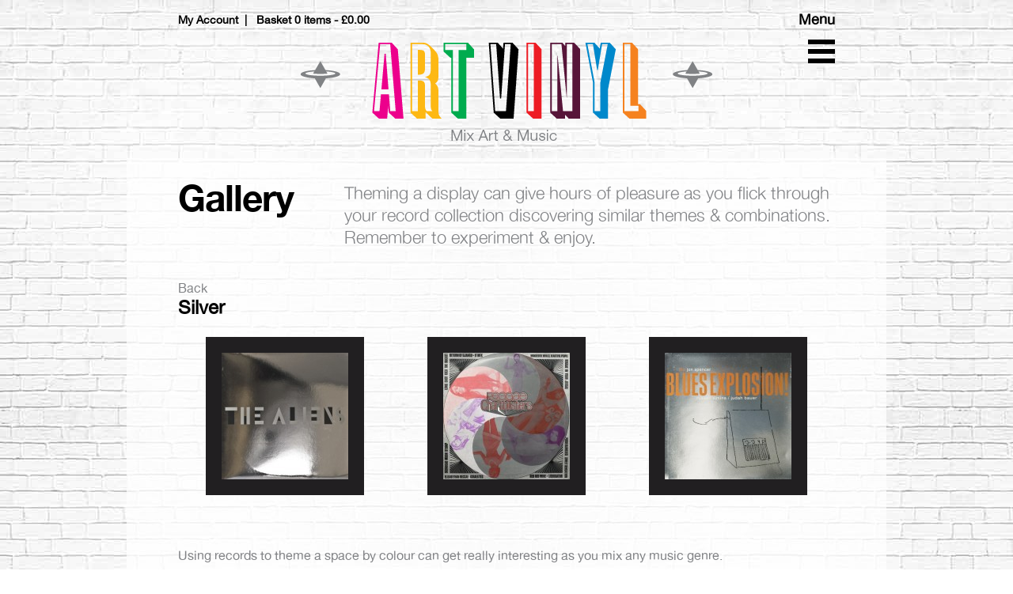

--- FILE ---
content_type: text/html; charset=UTF-8
request_url: https://artvinyl.com/theme/silver/
body_size: 17383
content:
<!DOCTYPE html>
<html lang="en-GB">
	<head> 
		<meta name="google-site-verification" content="pLwuC7fc8LU445kzQ1_OgLsXZ6z34NQ0R4gTzbp8QGk" />
	<title>Silver Archives | Art Vinyl</title><style id="perfmatters-used-css">.simple-banner,.simple-banner_2,.simple-banner_3,.simple-banner_4,.simple-banner_5{width:100%;text-align:center;position:relative;display:block;}.simple-banner .simple-banner-text,.simple-banner_2 .simple-banner-text_2,.simple-banner_3 .simple-banner-text_3,.simple-banner_4 .simple-banner-text_4,.simple-banner_5 .simple-banner-text_5{font-weight:700;padding:10px 20px;position:relative;}:root{--woocommerce:#720eec;--wc-green:#7ad03a;--wc-red:#a00;--wc-orange:#ffba00;--wc-blue:#2ea2cc;--wc-primary:#720eec;--wc-primary-text:#fcfbfe;--wc-secondary:#e9e6ed;--wc-secondary-text:#515151;--wc-highlight:#958e09;--wc-highligh-text:white;--wc-content-bg:#fff;--wc-subtext:#767676;--wc-form-border-color:rgba(32,7,7,.8);--wc-form-border-radius:4px;--wc-form-border-width:1px;}:root{--woocommerce:#720eec;--wc-green:#7ad03a;--wc-red:#a00;--wc-orange:#ffba00;--wc-blue:#2ea2cc;--wc-primary:#720eec;--wc-primary-text:#fcfbfe;--wc-secondary:#e9e6ed;--wc-secondary-text:#515151;--wc-highlight:#958e09;--wc-highligh-text:white;--wc-content-bg:#fff;--wc-subtext:#767676;--wc-form-border-color:rgba(32,7,7,.8);--wc-form-border-radius:4px;--wc-form-border-width:1px;}@keyframes spin{100%{transform:rotate(360deg);}}@font-face{font-family:star;src:url("https://artvinyl.com/wp-content/plugins/woocommerce/assets/css/../fonts/WooCommerce.woff2") format("woff2"),url("https://artvinyl.com/wp-content/plugins/woocommerce/assets/css/../fonts/WooCommerce.woff") format("woff"),url("https://artvinyl.com/wp-content/plugins/woocommerce/assets/css/../fonts/WooCommerce.ttf") format("truetype");font-weight:400;font-style:normal;}@font-face{font-family:WooCommerce;src:url("https://artvinyl.com/wp-content/plugins/woocommerce/assets/css/../fonts/WooCommerce.woff2") format("woff2"),url("https://artvinyl.com/wp-content/plugins/woocommerce/assets/css/../fonts/WooCommerce.woff") format("woff"),url("https://artvinyl.com/wp-content/plugins/woocommerce/assets/css/../fonts/WooCommerce.ttf") format("truetype");font-weight:400;font-style:normal;}@font-face{font-family:"HelveticaNeueLT45LightRegular";src:url("https://artvinyl.com/wp-content/themes/artvinyl/css/fonts/helvetica_lt_45_light-webfont.eot");src:url("https://artvinyl.com/wp-content/themes/artvinyl/css/fonts/helvetica_lt_45_light-webfont.eot?#iefix") format("embedded-opentype"),url("https://artvinyl.com/wp-content/themes/artvinyl/css/fonts/helvetica_lt_45_light-webfont.woff") format("woff"),url("https://artvinyl.com/wp-content/themes/artvinyl/css/fonts/helvetica_lt_45_light-webfont.ttf") format("truetype"),url("https://artvinyl.com/wp-content/themes/artvinyl/css/fonts/helvetica_lt_45_light-webfont.svg#HelveticaNeueLT45LightRegular") format("svg");font-weight:normal;font-style:normal;}@font-face{font-family:"HelveticaNeueLT55RomanRegular";src:url("https://artvinyl.com/wp-content/themes/artvinyl/css/fonts/helvetica_lt_55_roman-webfont.eot");src:url("https://artvinyl.com/wp-content/themes/artvinyl/css/fonts/helvetica_lt_55_roman-webfont.eot?#iefix") format("embedded-opentype"),url("https://artvinyl.com/wp-content/themes/artvinyl/css/fonts/helvetica_lt_55_roman-webfont.woff") format("woff"),url("https://artvinyl.com/wp-content/themes/artvinyl/css/fonts/helvetica_lt_55_roman-webfont.ttf") format("truetype"),url("https://artvinyl.com/wp-content/themes/artvinyl/css/fonts/helvetica_lt_55_roman-webfont.svg#HelveticaNeueLT55RomanRegular") format("svg");font-weight:normal;font-style:normal;}@font-face{font-family:"HelveticaNeueLT65MediumRg";src:url("https://artvinyl.com/wp-content/themes/artvinyl/css/fonts/helvetica_lt_65_medium-webfont.eot");src:url("https://artvinyl.com/wp-content/themes/artvinyl/css/fonts/helvetica_lt_65_medium-webfont.eot?#iefix") format("embedded-opentype"),url("https://artvinyl.com/wp-content/themes/artvinyl/css/fonts/helvetica_lt_65_medium-webfont.woff") format("woff"),url("https://artvinyl.com/wp-content/themes/artvinyl/css/fonts/helvetica_lt_65_medium-webfont.ttf") format("truetype"),url("https://artvinyl.com/wp-content/themes/artvinyl/css/fonts/helvetica_lt_65_medium-webfont.svg#HelveticaNeueLT65MediumRg") format("svg");font-weight:normal;font-style:normal;}@font-face{font-family:"HelveticaNeueLT55RomanBold";src:url("https://artvinyl.com/wp-content/themes/artvinyl/css/fonts/helvetica_lt_75_bold-webfont.eot");src:url("https://artvinyl.com/wp-content/themes/artvinyl/css/fonts/helvetica_lt_75_bold-webfont.eot?#iefix") format("embedded-opentype"),url("https://artvinyl.com/wp-content/themes/artvinyl/css/fonts/helvetica_lt_75_bold-webfont.woff") format("woff"),url("https://artvinyl.com/wp-content/themes/artvinyl/css/fonts/helvetica_lt_75_bold-webfont.ttf") format("truetype"),url("https://artvinyl.com/wp-content/themes/artvinyl/css/fonts/helvetica_lt_75_bold-webfont.svg#HelveticaNeueLT55RomanBold") format("svg");font-weight:normal;font-style:normal;}html{font-family:sans-serif;-webkit-text-size-adjust:100%;-ms-text-size-adjust:100%;}body{margin:0;}article,aside,details,figcaption,figure,footer,header,hgroup,main,menu,nav,section,summary{display:block;}[hidden],template{display:none;}a{background-color:transparent;}a:active,a:hover{outline:0;}h1{margin:.67em 0;font-size:2em;}img{border:0;}@media print{*,*:before,*:after{color:#000 !important;text-shadow:none !important;background:transparent !important;-webkit-box-shadow:none !important;box-shadow:none !important;}a,a:visited{text-decoration:underline;}a[href]:after{content:" (" attr(href) ")";}a[href^="#"]:after,a[href^="javascript:"]:after{content:"";}tr,img{page-break-inside:avoid;}img{max-width:100% !important;}p,h2,h3{orphans:3;widows:3;}h2,h3{page-break-after:avoid;}}@font-face{font-family:"Glyphicons Halflings";src:url("https://artvinyl.com/wp-content/themes/artvinyl/css/../fonts/glyphicons-halflings-regular.eot");src:url("https://artvinyl.com/wp-content/themes/artvinyl/css/../fonts/glyphicons-halflings-regular.eot?#iefix") format("embedded-opentype"),url("https://artvinyl.com/wp-content/themes/artvinyl/css/../fonts/glyphicons-halflings-regular.woff") format("woff"),url("https://artvinyl.com/wp-content/themes/artvinyl/css/../fonts/glyphicons-halflings-regular.ttf") format("truetype"),url("https://artvinyl.com/wp-content/themes/artvinyl/css/../fonts/glyphicons-halflings-regular.svg#glyphicons_halflingsregular") format("svg");}*{-webkit-box-sizing:border-box;-moz-box-sizing:border-box;box-sizing:border-box;}*:before,*:after{-webkit-box-sizing:border-box;-moz-box-sizing:border-box;box-sizing:border-box;}html{font-size:10px;-webkit-tap-highlight-color:rgba(0,0,0,0);}body{font-family:"Helvetica Neue",Helvetica,Arial,sans-serif;font-size:14px;line-height:1.42857143;color:#333;background-color:#fff;}a{color:#337ab7;text-decoration:none;}a:hover,a:focus{color:#23527c;text-decoration:underline;}a:focus{outline:thin dotted;outline:5px auto -webkit-focus-ring-color;outline-offset:-2px;}img{vertical-align:middle;}h1,h2,h3,h4,h5,h6,.h1,.h2,.h3,.h4,.h5,.h6{font-family:inherit;font-weight:500;line-height:1.1;color:inherit;}h1,.h1,h2,.h2,h3,.h3{margin-top:20px;margin-bottom:10px;}h1,.h1{font-size:36px;}h2,.h2{font-size:30px;}h3,.h3{font-size:24px;}p{margin:0 0 10px;}.text-right{text-align:right;}.text-center{text-align:center;}ul,ol{margin-top:0;margin-bottom:10px;}ul ul,ol ul,ul ol,ol ol{margin-bottom:0;}.list-inline{padding-left:0;margin-left:-5px;list-style:none;}.list-inline > li{display:inline-block;padding-right:5px;padding-left:5px;}.container{padding-right:60px;padding-left:60px;margin-right:auto;margin-left:auto;width:960px;}@media (min-width: 7768px){.container{width:960px;}}@media (min-width: 7992px){.container{width:960px;}}@media (min-width: 71200px){.container{width:1170px;}}.row{margin-right:-0px;margin-left:-0px;}.col-xs-1,.col-sm-1,.col-md-1,.col-lg-1,.col-xs-2,.col-sm-2,.col-md-2,.col-lg-2,.col-xs-3,.col-sm-3,.col-md-3,.col-lg-3,.col-xs-4,.col-sm-4,.col-md-4,.col-lg-4,.col-xs-5,.col-sm-5,.col-md-5,.col-lg-5,.col-xs-6,.col-sm-6,.col-md-6,.col-lg-6,.col-xs-7,.col-sm-7,.col-md-7,.col-lg-7,.col-xs-8,.col-sm-8,.col-md-8,.col-lg-8,.col-xs-9,.col-sm-9,.col-md-9,.col-lg-9,.col-xs-10,.col-sm-10,.col-md-10,.col-lg-10,.col-xs-11,.col-sm-11,.col-md-11,.col-lg-11,.col-xs-12,.col-sm-12,.col-md-12,.col-lg-12{position:relative;min-height:1px;padding-right:5px;padding-left:5px;}.col-xs-1,.col-xs-2,.col-xs-3,.col-xs-4,.col-xs-5,.col-xs-6,.col-xs-7,.col-xs-8,.col-xs-9,.col-xs-10,.col-xs-11,.col-xs-12{float:left;}.col-xs-12{width:100%;}.col-xs-6{width:50%;}.col-xs-4{width:33.33333333%;}.col-xs-3{width:25%;}@media (min-width: 768px){.col-sm-1,.col-sm-2,.col-sm-3,.col-sm-4,.col-sm-5,.col-sm-6,.col-sm-7,.col-sm-8,.col-sm-9,.col-sm-10,.col-sm-11,.col-sm-12{float:left;}.col-sm-9{width:75%;}.col-sm-3{width:25%;}}@media (min-width: 992px){.col-md-1,.col-md-2,.col-md-3,.col-md-4,.col-md-5,.col-md-6,.col-md-7,.col-md-8,.col-md-9,.col-md-10,.col-md-11,.col-md-12{float:left;}.col-md-4{width:33.33333333%;}}@-webkit-keyframes progress-bar-stripes{from{background-position:40px 0;}to{background-position:0 0;}}@-o-keyframes progress-bar-stripes{from{background-position:40px 0;}to{background-position:0 0;}}@keyframes progress-bar-stripes{from{background-position:40px 0;}to{background-position:0 0;}}.clearfix:before,.clearfix:after,.dl-horizontal dd:before,.dl-horizontal dd:after,.container:before,.container:after,.container-fluid:before,.container-fluid:after,.row:before,.row:after,.form-horizontal .form-group:before,.form-horizontal .form-group:after,.btn-toolbar:before,.btn-toolbar:after,.btn-group-vertical > .btn-group:before,.btn-group-vertical > .btn-group:after,.nav:before,.nav:after,.navbar:before,.navbar:after,.navbar-header:before,.navbar-header:after,.navbar-collapse:before,.navbar-collapse:after,.pager:before,.pager:after,.panel-body:before,.panel-body:after,.modal-footer:before,.modal-footer:after{display:table;content:" ";}.clearfix:after,.dl-horizontal dd:after,.container:after,.container-fluid:after,.row:after,.form-horizontal .form-group:after,.btn-toolbar:after,.btn-group-vertical > .btn-group:after,.nav:after,.navbar:after,.navbar-header:after,.navbar-collapse:after,.pager:after,.panel-body:after,.modal-footer:after{clear:both;}.hide{display:none !important;}@-ms-viewport{width:device-width;}body{background:white url("https://artvinyl.com/wp-content/themes/artvinyl/css/../media/bg.jpg") repeat center top;color:#808285;font:normal 16px/1.4em "HelveticaNeueLT55RomanRegular",Arial,Helvetica,Geneva,sans-serif;}a{color:#808285;}a:link,a:visited{color:#808285;text-decoration:none;}a:hover,a:active{color:#808285;text-decoration:underline;}img{border-style:none;}.wrapper{margin-right:auto;margin-left:auto;width:960px;}#header{height:200px;display:block;width:100%;z-index:100;}.top{height:50px;line-height:50px;font-size:14px;color:black;font-weight:bold;}.top a:link,.top a:visited{color:black;text-decoration:none;}.top a:hover,.top a:active{color:black;text-decoration:underline;}#logo{display:block;width:520px;height:130px;text-indent:-999em;background:url("https://artvinyl.com/wp-content/themes/artvinyl/css/../media/logo.png") no-repeat;margin-right:auto;margin-bottom:0;margin-left:auto;}.title{padding-top:20px;padding-bottom:40px;}.title h1{color:black;font:46px/41px "HelveticaNeueLT55RomanBold";margin:0;letter-spacing:-1px;}.title h2{font:normal 22px/1.3em "HelveticaNeueLT45LightRegular";margin:0;color:#808285;}.share{padding-bottom:15px;}#main{min-height:200px;background-color:rgba(255,255,255,.7);padding-top:10px;padding-bottom:50px;}#main h1,#main h2,#main h3,#main h4,#main h5,#main h6{margin-top:0;}.topmenu{font-weight:bold;color:black;font-size:18px;}#toggle *{background-repeat:no-repeat;position:relative;-webkit-box-sizing:border-box;-moz-box-sizing:border-box;box-sizing:border-box;}#toggle{top:50px;right:5px;z-index:1000;cursor:pointer;position:absolute;-webkit-transition:all .6s cubic-bezier(.7,.01,.3,1);-moz-transition:all .6s cubic-bezier(.7,.01,.3,1);-o-transition:all .6s cubic-bezier(.7,.01,.3,1);transition:all .6s cubic-bezier(.7,.01,.3,1);}#toggle .patty{width:34px;height:6px;margin:12px 0;background:#000;-webkit-transition:all .3s;-moz-transition:all .3s;-o-transition:all .3s;transition:all .3s;}#toggle .patty:after,#toggle .patty:before{content:"";display:block;width:34px;height:6px;background:#000;position:absolute;z-index:-1;-webkit-transition:all .3s;-moz-transition:all .3s;-o-transition:all .3s;transition:all .3s;}#toggle .patty:before{top:-12px;}#toggle .patty:after{top:12px;}#toggle:hover{-webkit-transition:top .4s;-moz-transition:top .4s;-o-transition:top .4s;transition:top .4s;}#toggle:hover .patty:before{top:-9px;}#toggle:hover .patty:after{top:9px;}.overlay{position:fixed;width:100%;height:100%;top:0;left:0;z-index:999;-webkit-transform-style:preserve-3d;-moz-transform-style:preserve-3d;transform-style:preserve-3d;background:rgba(81,21,54,.9) url("https://artvinyl.com/wp-content/themes/artvinyl/css/../media/overlay_bg.jpg") no-repeat center top;}.overlay nav{text-align:center;position:relative;top:50%;font-size:24px;-webkit-transform:translateY(-50%);transform:translateY(-50%);-ms-transform:translateY(-50%);}.overlay ul{list-style:none;padding:0;margin:0 auto;display:inline-block;height:100%;position:relative;}.overlay ul li{display:block;padding:0;margin:0 0 .6em;}.overlay ul li a{display:block;color:#fff;-webkit-transition:color .2s;transition:color .2s;padding:0;color:white;display:block;margin-bottom:.4em;font:normal 18px "HelveticaNeueLT55RomanBold",Arial,Helvetica,Geneva,sans-serif;}.overlay ul li a:link,.overlay ul li a:visited{color:#f58d39;text-decoration:none;}.overlay ul li a:hover,.overlay ul li a:focus{color:#fff;text-decoration:none;}.overlay{opacity:0;visibility:hidden;-webkit-transition:opacity .5s,visibility 0s .5s;transition:opacity .5s,visibility 0s .5s;}.overlay nav{-webkit-perspective:1200px;perspective:1200px;}.overlay nav #box{opacity:.4;-webkit-transform:translateY(-25%) rotateX(35deg);transform:translateY(-25%) rotateX(35deg);-webkit-transition:-webkit-transform .5s,opacity .5s;transition:transform .5s,opacity .5s;}.cattitle h3{color:black;font-weight:bold;margin-bottom:1em;}.catcont a{color:#f58d39 !important;}.galleryitem img{border:20px solid #211f21;box-shadow:10px 10px 5px #888;}.galleryitem{position:relative;overflow:hidden;width:200px;text-align:center;margin-left:auto;margin-right:auto;margin-bottom:50px;}.galleryitem .gOverlay{position:absolute;top:0;left:0;width:100%;height:100%;background:rgba(0,0,0,.75);opacity:0;-webkit-transition:opacity .2s ease-out;-o-transition:opacity .2s ease-out;transition:opacity .2s ease-out;color:white;z-index:6;-webkit-transform-style:preserve-3d;-moz-transform-style:preserve-3d;transform-style:preserve-3d;}.galleryitem:hover .gOverlay{opacity:1;}.galleryitem .overlay-text{padding:20% 30px 40px;color:white;line-height:23px;font-size:14px;position:relative;text-align:left;}#flogos{padding-top:40px;}#footer{padding-top:10px;padding-bottom:10px;font-size:1em;line-height:24px;}#copy{margin:0;padding:0;float:left;font-size:12px;}.fnav{margin-top:15px;}ul#gallery{width:180px;margin:0 0 0 20px;float:left;padding:0;}ul#gallery li{float:left;display:block;margin:0 0 20px;padding:0;}#socials a{padding-left:3px;padding-right:3px;}.fa{color:#f58220;}.fa:hover{color:#7e7f82;}iframe{max-width:100%;}img{pointer-events:none;}@media only screen and (-webkit-min-device-pixel-ratio: 2)      and (max-width: 1000px),
only screen and (   min--moz-device-pixel-ratio: 2)      and (max-width: 1000px),
only screen and (     -o-min-device-pixel-ratio: 2/1)    and (max-width: 1000px),
only screen and (        min-device-pixel-ratio: 2)      and (max-width: 1000px),
only screen and (                min-resolution: 192dpi) and (max-width: 1000px),
only screen and (                min-resolution: 2dppx)  and (max-width: 1000px),
only screen and (max-width: 1000px){body{overflow-x:hidden;}.wrapper{max-width:95%;margin-left:auto;margin-right:auto;}.container{padding-left:15px;padding-right:15px;max-width:100%;}img{max-width:100%;height:auto;}}@media only screen and (-webkit-min-device-pixel-ratio: 2)      and (max-width: 768px),
only screen and (   min--moz-device-pixel-ratio: 2)      and (max-width: 768px),
only screen and (     -o-min-device-pixel-ratio: 2/1)    and (max-width: 768px),
only screen and (        min-device-pixel-ratio: 2)      and (max-width: 768px),
only screen and (                min-resolution: 192dpi) and (max-width: 768px),
only screen and (                min-resolution: 2dppx)  and (max-width: 768px),
only screen and (max-width: 768px){#logo{background-size:contain;width:260px;height:65px;}#flogos .col-xs-4,#footer .col-xs-4{width:100% !important;text-align:center;}#copy{float:none;}.row.title h1{margin-bottom:20px;}}@keyframes wc-skeleton-shimmer{to{transform:translateX(100%);}}@keyframes wc-skeleton-shimmer{to{transform:translateX(100%);}}</style>
	<meta charset="UTF-8" />
		<link rel="pingback" href="https://artvinyl.com/xmlrpc.php" />
	<link rel="shortcut icon" href="https://artvinyl.com/wp-content/themes/artvinyl/media/favicon.ico" />
	<!--[if lt IE 9]>
	<script src="//html5shim.googlecode.com/svn/trunk/html5.js"></script>
	<![endif]-->
	<meta name='robots' content='index, follow, max-image-preview:large, max-snippet:-1, max-video-preview:-1' />
	<style>remove_img:is([sizes="auto" i], [sizes^="auto," i]) { contain-intrinsic-size: 3000px 1500px }</style>
	
<!-- Google Tag Manager for WordPress by gtm4wp.com -->
<script data-cfasync="false" data-pagespeed-no-defer type="pmdelayedscript" data-no-optimize="1" data-no-defer="1" data-no-minify="1">
	var gtm4wp_datalayer_name = "dataLayer";
	var dataLayer = dataLayer || [];
</script>
<!-- End Google Tag Manager for WordPress by gtm4wp.com -->
	<!-- This site is optimized with the Yoast SEO plugin v26.7 - https://yoast.com/wordpress/plugins/seo/ -->
	<link rel="canonical" href="https://artvinyl.com/theme/silver/" />
	<script type="application/ld+json" class="yoast-schema-graph">{"@context":"https://schema.org","@graph":[{"@type":"CollectionPage","@id":"https://artvinyl.com/theme/silver/","url":"https://artvinyl.com/theme/silver/","name":"Silver Archives | Art Vinyl","isPartOf":{"@id":"https://artvinyl.com/#website"},"primaryImageOfPage":{"@id":"https://artvinyl.com/theme/silver/#primaryimage"},"image":{"@id":"https://artvinyl.com/theme/silver/#primaryimage"},"thumbnailUrl":"https://artvinyl.com/wp-content/uploads/the-aliens.jpg","breadcrumb":{"@id":"https://artvinyl.com/theme/silver/#breadcrumb"},"inLanguage":"en-GB"},{"@type":"ImageObject","inLanguage":"en-GB","@id":"https://artvinyl.com/theme/silver/#primaryimage","url":"https://artvinyl.com/wp-content/uploads/the-aliens.jpg","contentUrl":"https://artvinyl.com/wp-content/uploads/the-aliens.jpg","width":996,"height":989},{"@type":"BreadcrumbList","@id":"https://artvinyl.com/theme/silver/#breadcrumb","itemListElement":[{"@type":"ListItem","position":1,"name":"Home","item":"https://artvinyl.com/"},{"@type":"ListItem","position":2,"name":"Silver"}]},{"@type":"WebSite","@id":"https://artvinyl.com/#website","url":"https://artvinyl.com/","name":"Art Vinyl","description":"Mix Art &amp; Music","publisher":{"@id":"https://artvinyl.com/#organization"},"potentialAction":[{"@type":"SearchAction","target":{"@type":"EntryPoint","urlTemplate":"https://artvinyl.com/?s={search_term_string}"},"query-input":{"@type":"PropertyValueSpecification","valueRequired":true,"valueName":"search_term_string"}}],"inLanguage":"en-GB"},{"@type":"Organization","@id":"https://artvinyl.com/#organization","name":"Memory Box UK Ltd","url":"https://artvinyl.com/","logo":{"@type":"ImageObject","inLanguage":"en-GB","@id":"https://artvinyl.com/#/schema/logo/image/","url":"https://artvinyl.com/wp-content/uploads/logo1.png","contentUrl":"https://artvinyl.com/wp-content/uploads/logo1.png","width":520,"height":130,"caption":"Memory Box UK Ltd"},"image":{"@id":"https://artvinyl.com/#/schema/logo/image/"},"sameAs":["https://www.facebook.com/artvinyl/","https://x.com/art_vinyl","https://www.instagram.com/artvinyl/","https://www.pinterest.co.uk/artvinyl/","https://www.youtube.com/user/artvinyl"]}]}</script>
	<!-- / Yoast SEO plugin. -->


<script type="pmdelayedscript" id="pys-version-script" data-perfmatters-type="application/javascript" data-cfasync="false" data-no-optimize="1" data-no-defer="1" data-no-minify="1">console.log('PixelYourSite Free version 11.1.5.2');</script>
<link rel='dns-prefetch' href='//maxcdn.bootstrapcdn.com' />
<link rel="alternate" type="application/rss+xml" title="Art Vinyl &raquo; Feed" href="https://artvinyl.com/feed/" />
<script type="pmdelayedscript" id="pinterest-version-script" data-perfmatters-type="text/javascript" data-cfasync="false" data-no-optimize="1" data-no-defer="1" data-no-minify="1">console.log('PixelYourSite Pinterest version 5.5.1.1');</script>
<link rel="alternate" type="application/rss+xml" title="Art Vinyl &raquo; Silver Theme Feed" href="https://artvinyl.com/theme/silver/feed/" />
<script type="pmdelayedscript" data-perfmatters-type="text/javascript" data-cfasync="false" data-no-optimize="1" data-no-defer="1" data-no-minify="1">
/* <![CDATA[ */
window._wpemojiSettings = {"baseUrl":"https:\/\/s.w.org\/images\/core\/emoji\/16.0.1\/72x72\/","ext":".png","svgUrl":"https:\/\/s.w.org\/images\/core\/emoji\/16.0.1\/svg\/","svgExt":".svg","source":{"concatemoji":"https:\/\/artvinyl.com\/wp-includes\/js\/wp-emoji-release.min.js?ver=6.8.3"}};
/*! This file is auto-generated */
!function(s,n){var o,i,e;function c(e){try{var t={supportTests:e,timestamp:(new Date).valueOf()};sessionStorage.setItem(o,JSON.stringify(t))}catch(e){}}function p(e,t,n){e.clearRect(0,0,e.canvas.width,e.canvas.height),e.fillText(t,0,0);var t=new Uint32Array(e.getImageData(0,0,e.canvas.width,e.canvas.height).data),a=(e.clearRect(0,0,e.canvas.width,e.canvas.height),e.fillText(n,0,0),new Uint32Array(e.getImageData(0,0,e.canvas.width,e.canvas.height).data));return t.every(function(e,t){return e===a[t]})}function u(e,t){e.clearRect(0,0,e.canvas.width,e.canvas.height),e.fillText(t,0,0);for(var n=e.getImageData(16,16,1,1),a=0;a<n.data.length;a++)if(0!==n.data[a])return!1;return!0}function f(e,t,n,a){switch(t){case"flag":return n(e,"\ud83c\udff3\ufe0f\u200d\u26a7\ufe0f","\ud83c\udff3\ufe0f\u200b\u26a7\ufe0f")?!1:!n(e,"\ud83c\udde8\ud83c\uddf6","\ud83c\udde8\u200b\ud83c\uddf6")&&!n(e,"\ud83c\udff4\udb40\udc67\udb40\udc62\udb40\udc65\udb40\udc6e\udb40\udc67\udb40\udc7f","\ud83c\udff4\u200b\udb40\udc67\u200b\udb40\udc62\u200b\udb40\udc65\u200b\udb40\udc6e\u200b\udb40\udc67\u200b\udb40\udc7f");case"emoji":return!a(e,"\ud83e\udedf")}return!1}function g(e,t,n,a){var r="undefined"!=typeof WorkerGlobalScope&&self instanceof WorkerGlobalScope?new OffscreenCanvas(300,150):s.createElement("canvas"),o=r.getContext("2d",{willReadFrequently:!0}),i=(o.textBaseline="top",o.font="600 32px Arial",{});return e.forEach(function(e){i[e]=t(o,e,n,a)}),i}function t(e){var t=s.createElement("script");t.src=e,t.defer=!0,s.head.appendChild(t)}"undefined"!=typeof Promise&&(o="wpEmojiSettingsSupports",i=["flag","emoji"],n.supports={everything:!0,everythingExceptFlag:!0},e=new Promise(function(e){s.addEventListener("DOMContentLoaded",e,{once:!0})}),new Promise(function(t){var n=function(){try{var e=JSON.parse(sessionStorage.getItem(o));if("object"==typeof e&&"number"==typeof e.timestamp&&(new Date).valueOf()<e.timestamp+604800&&"object"==typeof e.supportTests)return e.supportTests}catch(e){}return null}();if(!n){if("undefined"!=typeof Worker&&"undefined"!=typeof OffscreenCanvas&&"undefined"!=typeof URL&&URL.createObjectURL&&"undefined"!=typeof Blob)try{var e="postMessage("+g.toString()+"("+[JSON.stringify(i),f.toString(),p.toString(),u.toString()].join(",")+"));",a=new Blob([e],{type:"text/javascript"}),r=new Worker(URL.createObjectURL(a),{name:"wpTestEmojiSupports"});return void(r.onmessage=function(e){c(n=e.data),r.terminate(),t(n)})}catch(e){}c(n=g(i,f,p,u))}t(n)}).then(function(e){for(var t in e)n.supports[t]=e[t],n.supports.everything=n.supports.everything&&n.supports[t],"flag"!==t&&(n.supports.everythingExceptFlag=n.supports.everythingExceptFlag&&n.supports[t]);n.supports.everythingExceptFlag=n.supports.everythingExceptFlag&&!n.supports.flag,n.DOMReady=!1,n.readyCallback=function(){n.DOMReady=!0}}).then(function(){return e}).then(function(){var e;n.supports.everything||(n.readyCallback(),(e=n.source||{}).concatemoji?t(e.concatemoji):e.wpemoji&&e.twemoji&&(t(e.twemoji),t(e.wpemoji)))}))}((window,document),window._wpemojiSettings);
/* ]]> */
</script>
<link rel="stylesheet" id="stripe-main-styles-css" type="text/css" media="all" data-pmdelayedstyle="https://artvinyl.com/wp-content/mu-plugins/vendor/godaddy/mwc-core/assets/css/stripe-settings.css">
<style id='wp-emoji-styles-inline-css' type='text/css'>

	img.wp-smiley, img.emoji {
		display: inline !important;
		border: none !important;
		box-shadow: none !important;
		height: 1em !important;
		width: 1em !important;
		margin: 0 0.07em !important;
		vertical-align: -0.1em !important;
		background: none !important;
		padding: 0 !important;
	}
</style>
<link rel="stylesheet" id="simple-banner-style-css" type="text/css" media="all" data-pmdelayedstyle="https://artvinyl.com/wp-content/plugins/simple-banner/simple-banner.css?ver=3.2.0">
<link rel="stylesheet" id="wc-aelia-cs-frontend-css" type="text/css" media="all" data-pmdelayedstyle="https://artvinyl.com/wp-content/plugins/woocommerce-aelia-currencyswitcher/src/design/css/frontend.css?ver=4.6.2.180725">
<link rel="stylesheet" id="pac-styles-css" type="text/css" media="all" data-pmdelayedstyle="https://artvinyl.com/wp-content/plugins/woocommerce-product-archive-customiser/assets/css/pac.css?ver=6.8.3">
<link rel="stylesheet" id="pac-layout-styles-css" type="text/css" media="only screen and (min-width: 768px)" data-pmdelayedstyle="https://artvinyl.com/wp-content/plugins/woocommerce-product-archive-customiser/assets/css/layout.css?ver=6.8.3">
<link rel="stylesheet" id="woocommerce-layout-css" type="text/css" media="all" data-pmdelayedstyle="https://artvinyl.com/wp-content/plugins/woocommerce/assets/css/woocommerce-layout.css?ver=10.4.3">
<link rel="stylesheet" id="woocommerce-smallscreen-css" type="text/css" media="only screen and (max-width: 768px)" data-pmdelayedstyle="https://artvinyl.com/wp-content/plugins/woocommerce/assets/css/woocommerce-smallscreen.css?ver=10.4.3">
<link rel="stylesheet" id="woocommerce-general-css" type="text/css" media="all" data-pmdelayedstyle="https://artvinyl.com/wp-content/plugins/woocommerce/assets/css/woocommerce.css?ver=10.4.3">
<style id='woocommerce-inline-inline-css' type='text/css'>
.woocommerce form .form-row .required { visibility: visible; }
</style>
<link rel="stylesheet" id="fonts-css" type="text/css" media="all" data-pmdelayedstyle="https://artvinyl.com/wp-content/themes/artvinyl/css/fonts.css?ver=0.90">
<link rel="stylesheet" id="bootstrapwp-css" type="text/css" media="all" data-pmdelayedstyle="https://artvinyl.com/wp-content/themes/artvinyl/css/bootstrap3.css?ver=0.90">
<link rel="stylesheet" id="royalmain-css" type="text/css" media="all" data-pmdelayedstyle="https://artvinyl.com/wp-content/themes/artvinyl/css/royalslider.css?ver=1.0">
<link rel="stylesheet" id="royaldefault-css" type="text/css" media="all" data-pmdelayedstyle="https://artvinyl.com/wp-content/themes/artvinyl/css/royalslider/skins/default/rs-default.css?ver=1.0">
<link rel="stylesheet" id="fancy-css" type="text/css" media="all" data-pmdelayedstyle="https://artvinyl.com/wp-content/themes/artvinyl/css/jquery.fancybox.css?ver=1.0">
<link rel="stylesheet" id="font-awesome-css" type="text/css" media="all" data-pmdelayedstyle="//maxcdn.bootstrapcdn.com/font-awesome/4.3.0/css/font-awesome.min.css?ver=6.8.3">
<link rel="stylesheet" id="custom-css" type="text/css" media="all" data-pmdelayedstyle="https://artvinyl.com/wp-content/themes/artvinyl/css/custom.css?ver=1.2.1">
<link rel="stylesheet" id="responsive-css" type="text/css" media="all" data-pmdelayedstyle="https://artvinyl.com/wp-content/themes/artvinyl/css/responsive.css?ver=1.1">
<script type="pmdelayedscript" src="https://artvinyl.com/wp-includes/js/jquery/jquery.min.js?ver=3.7.1" id="jquery-core-js" data-perfmatters-type="text/javascript" data-cfasync="false" data-no-optimize="1" data-no-defer="1" data-no-minify="1"></script>
<script type="pmdelayedscript" src="https://artvinyl.com/wp-includes/js/jquery/jquery-migrate.min.js?ver=3.4.1" id="jquery-migrate-js" data-perfmatters-type="text/javascript" data-cfasync="false" data-no-optimize="1" data-no-defer="1" data-no-minify="1"></script>
<script type="pmdelayedscript" id="simple-banner-script-js-before" data-perfmatters-type="text/javascript" data-cfasync="false" data-no-optimize="1" data-no-defer="1" data-no-minify="1">
/* <![CDATA[ */
const simpleBannerScriptParams = {"pro_version_enabled":"","debug_mode":false,"id":1597,"version":"3.2.0","banner_params":[{"hide_simple_banner":"yes","simple_banner_prepend_element":false,"simple_banner_position":"static","header_margin":"","header_padding":"","wp_body_open_enabled":"","wp_body_open":true,"simple_banner_z_index":false,"simple_banner_text":"<a href=\"https:\/\/artvinyl.com\/best-record-cover-design-competition\/\">Best Art Vinyl 2022 Click Here to Vote Now!<\/a>","disabled_on_current_page":false,"disabled_pages_array":[],"is_current_page_a_post":false,"disabled_on_posts":"","simple_banner_disabled_page_paths":false,"simple_banner_font_size":"","simple_banner_color":"","simple_banner_text_color":"","simple_banner_link_color":"","simple_banner_close_color":"","simple_banner_custom_css":"","simple_banner_scrolling_custom_css":"","simple_banner_text_custom_css":"","simple_banner_button_css":"","site_custom_css":"","keep_site_custom_css":"","site_custom_js":"","keep_site_custom_js":"","close_button_enabled":"","close_button_expiration":"","close_button_cookie_set":false,"current_date":{"date":"2026-01-20 10:04:29.736066","timezone_type":3,"timezone":"UTC"},"start_date":{"date":"2026-01-20 10:04:29.736079","timezone_type":3,"timezone":"UTC"},"end_date":{"date":"2026-01-20 10:04:29.736085","timezone_type":3,"timezone":"UTC"},"simple_banner_start_after_date":false,"simple_banner_remove_after_date":false,"simple_banner_insert_inside_element":false}]}
/* ]]> */
</script>
<script type="pmdelayedscript" src="https://artvinyl.com/wp-content/plugins/simple-banner/simple-banner.js?ver=3.2.0" id="simple-banner-script-js" data-perfmatters-type="text/javascript" data-cfasync="false" data-no-optimize="1" data-no-defer="1" data-no-minify="1"></script>
<script type="pmdelayedscript" src="https://artvinyl.com/wp-content/plugins/woocommerce/assets/js/jquery-blockui/jquery.blockUI.min.js?ver=2.7.0-wc.10.4.3" id="wc-jquery-blockui-js" defer="defer" data-wp-strategy="defer" data-perfmatters-type="text/javascript" data-cfasync="false" data-no-optimize="1" data-no-defer="1" data-no-minify="1"></script>
<script type="pmdelayedscript" id="wc-add-to-cart-js-extra" data-perfmatters-type="text/javascript" data-cfasync="false" data-no-optimize="1" data-no-defer="1" data-no-minify="1">
/* <![CDATA[ */
var wc_add_to_cart_params = {"ajax_url":"\/wp-admin\/admin-ajax.php","wc_ajax_url":"\/?wc-ajax=%%endpoint%%","i18n_view_cart":"View basket","cart_url":"https:\/\/artvinyl.com\/cart\/","is_cart":"","cart_redirect_after_add":"no"};
/* ]]> */
</script>
<script type="pmdelayedscript" src="https://artvinyl.com/wp-content/plugins/woocommerce/assets/js/frontend/add-to-cart.min.js?ver=10.4.3" id="wc-add-to-cart-js" defer="defer" data-wp-strategy="defer" data-perfmatters-type="text/javascript" data-cfasync="false" data-no-optimize="1" data-no-defer="1" data-no-minify="1"></script>
<script type="pmdelayedscript" src="https://artvinyl.com/wp-content/plugins/woocommerce/assets/js/js-cookie/js.cookie.min.js?ver=2.1.4-wc.10.4.3" id="wc-js-cookie-js" defer="defer" data-wp-strategy="defer" data-perfmatters-type="text/javascript" data-cfasync="false" data-no-optimize="1" data-no-defer="1" data-no-minify="1"></script>
<script type="pmdelayedscript" id="woocommerce-js-extra" data-perfmatters-type="text/javascript" data-cfasync="false" data-no-optimize="1" data-no-defer="1" data-no-minify="1">
/* <![CDATA[ */
var woocommerce_params = {"ajax_url":"\/wp-admin\/admin-ajax.php","wc_ajax_url":"\/?wc-ajax=%%endpoint%%","i18n_password_show":"Show password","i18n_password_hide":"Hide password"};
/* ]]> */
</script>
<script type="pmdelayedscript" src="https://artvinyl.com/wp-content/plugins/woocommerce/assets/js/frontend/woocommerce.min.js?ver=10.4.3" id="woocommerce-js" defer="defer" data-wp-strategy="defer" data-perfmatters-type="text/javascript" data-cfasync="false" data-no-optimize="1" data-no-defer="1" data-no-minify="1"></script>
<script type="pmdelayedscript" src="https://artvinyl.com/wp-includes/js/dist/hooks.min.js?ver=4d63a3d491d11ffd8ac6" id="wp-hooks-js" data-perfmatters-type="text/javascript" data-cfasync="false" data-no-optimize="1" data-no-defer="1" data-no-minify="1"></script>
<script type="pmdelayedscript" id="wpm-js-extra" data-perfmatters-type="text/javascript" data-cfasync="false" data-no-optimize="1" data-no-defer="1" data-no-minify="1">
/* <![CDATA[ */
var wpm = {"ajax_url":"https:\/\/artvinyl.com\/wp-admin\/admin-ajax.php","root":"https:\/\/artvinyl.com\/wp-json\/","nonce_wp_rest":"f58b1d74af","nonce_ajax":"d72b36cc90"};
/* ]]> */
</script>
<script type="pmdelayedscript" src="https://artvinyl.com/wp-content/plugins/woocommerce-google-adwords-conversion-tracking-tag/js/public/free/wpm-public.p1.min.js?ver=1.54.1" id="wpm-js" data-perfmatters-type="text/javascript" data-cfasync="false" data-no-optimize="1" data-no-defer="1" data-no-minify="1"></script>
<script type="pmdelayedscript" src="https://artvinyl.com/wp-content/plugins/pixelyoursite/dist/scripts/js.cookie-2.1.3.min.js?ver=2.1.3" id="js-cookie-pys-js" data-perfmatters-type="text/javascript" data-cfasync="false" data-no-optimize="1" data-no-defer="1" data-no-minify="1"></script>
<script type="pmdelayedscript" src="https://artvinyl.com/wp-content/plugins/pixelyoursite/dist/scripts/jquery.bind-first-0.2.3.min.js?ver=0.2.3" id="jquery-bind-first-js" data-perfmatters-type="text/javascript" data-cfasync="false" data-no-optimize="1" data-no-defer="1" data-no-minify="1"></script>
<script type="pmdelayedscript" src="https://artvinyl.com/wp-content/plugins/pixelyoursite/dist/scripts/tld.min.js?ver=2.3.1" id="js-tld-js" data-perfmatters-type="text/javascript" data-cfasync="false" data-no-optimize="1" data-no-defer="1" data-no-minify="1"></script>
<script type="pmdelayedscript" id="pys-js-extra" data-perfmatters-type="text/javascript" data-cfasync="false" data-no-optimize="1" data-no-defer="1" data-no-minify="1">
/* <![CDATA[ */
var pysOptions = {"staticEvents":{"facebook":{"init_event":[{"delay":0,"type":"static","ajaxFire":false,"name":"PageView","pixelIds":["984597714981279"],"eventID":"73c61109-d663-4662-8842-8add5d37d2cc","params":{"page_title":"Silver","post_type":"theme","post_id":51,"plugin":"PixelYourSite","user_role":"guest","event_url":"artvinyl.com\/theme\/silver\/"},"e_id":"init_event","ids":[],"hasTimeWindow":false,"timeWindow":0,"woo_order":"","edd_order":""}]}},"dynamicEvents":{"woo_add_to_cart_on_button_click":{"facebook":{"delay":0,"type":"dyn","name":"AddToCart","pixelIds":["984597714981279"],"eventID":"40041583-ec79-415c-b2c6-66300968aea0","params":{"page_title":"Silver","post_type":"theme","post_id":51,"plugin":"PixelYourSite","user_role":"guest","event_url":"artvinyl.com\/theme\/silver\/"},"e_id":"woo_add_to_cart_on_button_click","ids":[],"hasTimeWindow":false,"timeWindow":0,"woo_order":"","edd_order":""}}},"triggerEvents":[],"triggerEventTypes":[],"facebook":{"pixelIds":["984597714981279"],"advancedMatching":[],"advancedMatchingEnabled":false,"removeMetadata":false,"wooVariableAsSimple":false,"serverApiEnabled":false,"wooCRSendFromServer":false,"send_external_id":null,"enabled_medical":false,"do_not_track_medical_param":["event_url","post_title","page_title","landing_page","content_name","categories","category_name","tags"],"meta_ldu":false},"debug":"","siteUrl":"https:\/\/artvinyl.com","ajaxUrl":"https:\/\/artvinyl.com\/wp-admin\/admin-ajax.php","ajax_event":"6776e6c9f2","enable_remove_download_url_param":"1","cookie_duration":"7","last_visit_duration":"60","enable_success_send_form":"","ajaxForServerEvent":"1","ajaxForServerStaticEvent":"1","useSendBeacon":"1","send_external_id":"1","external_id_expire":"180","track_cookie_for_subdomains":"1","google_consent_mode":"1","gdpr":{"ajax_enabled":false,"all_disabled_by_api":false,"facebook_disabled_by_api":false,"analytics_disabled_by_api":false,"google_ads_disabled_by_api":false,"pinterest_disabled_by_api":false,"bing_disabled_by_api":false,"reddit_disabled_by_api":false,"externalID_disabled_by_api":false,"facebook_prior_consent_enabled":true,"analytics_prior_consent_enabled":true,"google_ads_prior_consent_enabled":null,"pinterest_prior_consent_enabled":true,"bing_prior_consent_enabled":true,"cookiebot_integration_enabled":false,"cookiebot_facebook_consent_category":"marketing","cookiebot_analytics_consent_category":"statistics","cookiebot_tiktok_consent_category":"marketing","cookiebot_google_ads_consent_category":"marketing","cookiebot_pinterest_consent_category":"marketing","cookiebot_bing_consent_category":"marketing","consent_magic_integration_enabled":false,"real_cookie_banner_integration_enabled":false,"cookie_notice_integration_enabled":false,"cookie_law_info_integration_enabled":false,"analytics_storage":{"enabled":true,"value":"granted","filter":false},"ad_storage":{"enabled":true,"value":"granted","filter":false},"ad_user_data":{"enabled":true,"value":"granted","filter":false},"ad_personalization":{"enabled":true,"value":"granted","filter":false}},"cookie":{"disabled_all_cookie":false,"disabled_start_session_cookie":false,"disabled_advanced_form_data_cookie":false,"disabled_landing_page_cookie":false,"disabled_first_visit_cookie":false,"disabled_trafficsource_cookie":false,"disabled_utmTerms_cookie":false,"disabled_utmId_cookie":false},"tracking_analytics":{"TrafficSource":"direct","TrafficLanding":"undefined","TrafficUtms":[],"TrafficUtmsId":[]},"GATags":{"ga_datalayer_type":"default","ga_datalayer_name":"dataLayerPYS"},"woo":{"enabled":true,"enabled_save_data_to_orders":true,"addToCartOnButtonEnabled":true,"addToCartOnButtonValueEnabled":true,"addToCartOnButtonValueOption":"price","singleProductId":null,"removeFromCartSelector":"form.woocommerce-cart-form .remove","addToCartCatchMethod":"add_cart_js","is_order_received_page":false,"containOrderId":false},"edd":{"enabled":false},"cache_bypass":"1768903469"};
/* ]]> */
</script>
<script type="pmdelayedscript" src="https://artvinyl.com/wp-content/plugins/pixelyoursite/dist/scripts/public.js?ver=11.1.5.2" id="pys-js" data-perfmatters-type="text/javascript" data-cfasync="false" data-no-optimize="1" data-no-defer="1" data-no-minify="1"></script>
<script type="pmdelayedscript" src="https://artvinyl.com/wp-content/plugins/pixelyoursite-pinterest/dist/scripts/public.js?ver=5.5.1.1" id="pys-pinterest-js" data-perfmatters-type="text/javascript" data-cfasync="false" data-no-optimize="1" data-no-defer="1" data-no-minify="1"></script>
<link rel="https://api.w.org/" href="https://artvinyl.com/wp-json/" /><link rel="EditURI" type="application/rsd+xml" title="RSD" href="https://artvinyl.com/xmlrpc.php?rsd" />
<meta name="generator" content="WordPress 6.8.3" />
<meta name="generator" content="WooCommerce 10.4.3" />
<script>
if (navigator.userAgent.indexOf("Chrome-Lighthouse") > -1) {
  console.log("Lighthouse!"); // do nothing
} else if (navigator.userAgent.match(/metrix|light|ping|dare|ptst/i)) {
  console.log("GTmetrix!"); // do nothing
}
else { 
        var triggerInterval = setInterval(function() {
                if (typeof pmTriggerDOMListener !== 'undefined') {
                        pmTriggerDOMListener();
                        clearInterval(triggerInterval);
                }
        }, 100);
}
</script><style id="simple-banner-hide" type="text/css">.simple-banner{display:none;}</style><style id="simple-banner-position" type="text/css">.simple-banner{position:static;}</style><style id="simple-banner-background-color" type="text/css">.simple-banner{background: #024985;}</style><style id="simple-banner-text-color" type="text/css">.simple-banner .simple-banner-text{color: #ffffff;}</style><style id="simple-banner-link-color" type="text/css">.simple-banner .simple-banner-text a{color:#f16521;}</style><style id="simple-banner-z-index" type="text/css">.simple-banner{z-index: 99999;}</style><style id="simple-banner-site-custom-css-dummy" type="text/css"></style><script id="simple-banner-site-custom-js-dummy" type="pmdelayedscript" data-perfmatters-type="text/javascript" data-cfasync="false" data-no-optimize="1" data-no-defer="1" data-no-minify="1"></script>
<!-- Google Tag Manager for WordPress by gtm4wp.com -->
<!-- GTM Container placement set to footer -->
<script data-cfasync="false" data-pagespeed-no-defer type="pmdelayedscript" data-perfmatters-type="text/javascript" data-no-optimize="1" data-no-defer="1" data-no-minify="1">
	var dataLayer_content = {"pagePostType":"gallery","pagePostType2":"tax-gallery","pageCategory":[]};
	dataLayer.push( dataLayer_content );
</script>
<script data-cfasync="false" data-pagespeed-no-defer type="pmdelayedscript" data-perfmatters-type="text/javascript" data-no-optimize="1" data-no-defer="1" data-no-minify="1">
(function(w,d,s,l,i){w[l]=w[l]||[];w[l].push({'gtm.start':
new Date().getTime(),event:'gtm.js'});var f=d.getElementsByTagName(s)[0],
j=d.createElement(s),dl=l!='dataLayer'?'&l='+l:'';j.async=true;j.src=
'//www.googletagmanager.com/gtm.js?id='+i+dl;f.parentNode.insertBefore(j,f);
})(window,document,'script','dataLayer','GTM-TXR8KTS');
</script>
<!-- End Google Tag Manager for WordPress by gtm4wp.com -->	<noscript><style>.woocommerce-product-gallery{ opacity: 1 !important; }</style></noscript>
	<!--WooCommerce Pinterest Verification Code-->
<meta name="p:domain_verify" content="8296f6afa337212286bb49e71303805b"/>
<!--/WooCommerce Pinterest Verification Code-->

<!-- START Pixel Manager for WooCommerce -->

		<script type="pmdelayedscript" data-cfasync="false" data-no-optimize="1" data-no-defer="1" data-no-minify="1">

			window.wpmDataLayer = window.wpmDataLayer || {};
			window.wpmDataLayer = Object.assign(window.wpmDataLayer, {"cart":{},"cart_item_keys":{},"version":{"number":"1.54.1","pro":false,"eligible_for_updates":false,"distro":"fms","beta":false,"show":true},"pixels":{"google":{"linker":{"settings":null},"user_id":false,"ads":{"conversion_ids":{"AW-943449216":"kZAaCOOp3p8BEIDJ78ED"},"dynamic_remarketing":{"status":true,"id_type":"post_id","send_events_with_parent_ids":true},"google_business_vertical":"retail","phone_conversion_number":"","phone_conversion_label":""},"tag_id":"AW-943449216","tag_id_suppressed":[],"tag_gateway":{"measurement_path":""},"tcf_support":false,"consent_mode":{"is_active":false,"wait_for_update":500,"ads_data_redaction":false,"url_passthrough":true}}},"shop":{"list_name":"","list_id":"","page_type":"","currency":"GBP","selectors":{"addToCart":[],"beginCheckout":[]},"order_duplication_prevention":true,"view_item_list_trigger":{"test_mode":false,"background_color":"green","opacity":0.5,"repeat":true,"timeout":1000,"threshold":0.8},"variations_output":true,"session_active":false},"page":{"id":1597,"title":"The Aliens","type":"gallery","categories":[],"parent":{"id":0,"title":"The Aliens","type":"gallery","categories":[]}},"general":{"user_logged_in":false,"scroll_tracking_thresholds":[],"page_id":1597,"exclude_domains":[],"server_2_server":{"active":false,"user_agent_exclude_patterns":[],"ip_exclude_list":[],"pageview_event_s2s":{"is_active":false,"pixels":[]}},"consent_management":{"explicit_consent":false},"lazy_load_pmw":false,"chunk_base_path":"https://artvinyl.com/wp-content/plugins/woocommerce-google-adwords-conversion-tracking-tag/js/public/free/","modules":{"load_deprecated_functions":true}}});

		</script>

		
<!-- END Pixel Manager for WooCommerce -->
<script type="pmdelayedscript" id="pys-pinterest-version-incompatible" data-perfmatters-type="application/javascript" data-cfasync="false" data-no-optimize="1" data-no-defer="1" data-no-minify="1">console.warn('You are using incompatible version of PixelYourSite Pinterest Add-On. PixelYourSite PRO requires at least PixelYourSite Pinterest Add-On 6.1.0. Please, update to latest version.');</script>
		<style type="text/css" id="wp-custom-css">
			.product-columns-2 .col-xs-3 {width:50%}
.winners img{
	width: 220px;
	height: 220px;
	contain-intrinsic-size: auto 200px;
}
@media screen 
 and (max-width: 980px) 
 and (min-width: 200px) 
{ 
	.tax-award-year .title{
		display: flex;
    flex-direction: column;
	}
	.tax-award-year .title > div{
		width:100% !important;
	}
	ul#yearicons{
		width:100%;
	}
	.tax-award-year .winners{
		display: flex;
    justify-content: space-between;
	}
	.tax-award-year .bestitem{
		display:flex;
		align-items: center;
	}
	.tax-award-year .bestitem > div:first-child	{
		width:200px;
	}
	.tax-award-year .bestitem > div:nth-child(2)	{
		width:75%;
	}
	.overlay ul li a{
		font-size:26px;
	}
  p,li,a,.bestitem p,.bestitem h5{
    font-size:21px;
  }
	.tax-award-year .bestitem p,
	.tax-award-year .bestitem h5{
    font-size:17px;
  }
	.tax-award-year .bestitem .attachment-gallery-thumb,
	.tax-award-year .winners .attachment-gallery-thumb{
		contain-intrinsic-size: auto 200px;
		width:200px;
		height:200px;
	}
}

  
		</style>
			</head>
	
	<body class="archive tax-theme term-silver term-51 wp-theme-artvinyl theme-artvinyl wc-pac-hide-sale-flash woocommerce-no-js the-aliens single-author"  data-spy="scroll" data-target=".bs-docs-sidebar" data-offset="10">
  	<div class="wrapper">
	<div class="inner innerbg">
		
		<header id="header">
			<div class="container">
				<div class="row top">
					<div class="col-xs-6">
						<a href="/my-account">My Account</a>&nbsp;&nbsp;|&nbsp;&nbsp;
						Basket 
						<a class="cart-contents" href="https://artvinyl.com/cart/" title="View your shopping cart">0 items - <span class="woocommerce-Price-amount amount"><bdi><span class="woocommerce-Price-currencySymbol">£</span>0.00</bdi></span></a>
					</div>
					<div class="col-xs-6 topmenu  text-right">
						Menu
						<nav>
							<a id="toggle" href="#" class="sb-toggle-right"><div class="patty"></div></a>
						</nav>
						<div class="overlay">
							<nav>
							<div id="box">
							<div class="menu-main-menu-container"><ul id="menu-main-menu" class="menu"><li id="menu-item-179" class="menu-item menu-item-type-post_type menu-item-object-page menu-item-179"><a href="https://artvinyl.com/12-inch-record-sleeves-in-open-able-frames-as-wall-art/">What is Art Vinyl</a></li>
<li id="menu-item-104" class="menu-item menu-item-type-post_type menu-item-object-page menu-item-104"><a href="https://artvinyl.com/lp-records-displayed-as-artwork-prize/">Best Art Vinyl</a></li>
<li id="menu-item-117" class="menu-item menu-item-type-post_type menu-item-object-page menu-item-117"><a href="https://artvinyl.com/international-art-exhibitions-vinyl-artwork/">Art Vinyl Exhibitions</a></li>
<li id="menu-item-70" class="menu-item menu-item-type-post_type menu-item-object-page menu-item-70"><a href="https://artvinyl.com/framed-vinyl-art-gallery/">Gallery</a></li>
<li id="menu-item-18" class="menu-item menu-item-type-post_type menu-item-object-page menu-item-18"><a href="https://artvinyl.com/buy-the-original-and-best-record-frames/">Shop</a></li>
<li id="menu-item-154" class="menu-item menu-item-type-post_type menu-item-object-page menu-item-154"><a href="https://artvinyl.com/record-album-frame-retailers/">Retailers</a></li>
<li id="menu-item-74" class="menu-item menu-item-type-post_type menu-item-object-page menu-item-74"><a href="https://artvinyl.com/ask-about-vinyl-record-flip-frame-unique-functionality/">Contact</a></li>
</ul></div>							<div id="socials">
								<a title="Facebook" href="https://www.facebook.com/artvinyl"><i class="fa fa-facebook fa-1x fa-fw"></i></a>
								<a title="Tweet" href="https://twitter.com/art_vinyl"><i class="fa fa-twitter fa-1x fa-fw"></i></a>
								<a title="Pinterest" href="http://www.pinterest.com/artvinyl" target="_blank"><i class="fa fa-pinterest fa-1x fa-fw"></i></a>
								<a title="Tumblr" href="http://artvinyl.tumblr.com" target="_blank"><i class="fa fa-tumblr fa-1x fa-fw"></i></a>
								<a title="YouTube" href="https://www.youtube.com/user/artvinyl" target="_blank"><i class="fa fa-youtube fa-1x fa-fw"></i></a>
							</div>
							</div>
							</nav>
							
						</div>
						
						<nav id="site-navigation" class="main-navigation hide" role="navigation">
							<div class="menu-main-menu-container"><ul id="menu-main-menu-1" class="tnav"><li class="menu-item menu-item-type-post_type menu-item-object-page menu-item-179"><a href="https://artvinyl.com/12-inch-record-sleeves-in-open-able-frames-as-wall-art/">What is Art Vinyl</a></li>
<li class="menu-item menu-item-type-post_type menu-item-object-page menu-item-104"><a href="https://artvinyl.com/lp-records-displayed-as-artwork-prize/">Best Art Vinyl</a></li>
<li class="menu-item menu-item-type-post_type menu-item-object-page menu-item-117"><a href="https://artvinyl.com/international-art-exhibitions-vinyl-artwork/">Art Vinyl Exhibitions</a></li>
<li class="menu-item menu-item-type-post_type menu-item-object-page menu-item-70"><a href="https://artvinyl.com/framed-vinyl-art-gallery/">Gallery</a></li>
<li class="menu-item menu-item-type-post_type menu-item-object-page menu-item-18"><a href="https://artvinyl.com/buy-the-original-and-best-record-frames/">Shop</a></li>
<li class="menu-item menu-item-type-post_type menu-item-object-page menu-item-154"><a href="https://artvinyl.com/record-album-frame-retailers/">Retailers</a></li>
<li class="menu-item menu-item-type-post_type menu-item-object-page menu-item-74"><a href="https://artvinyl.com/ask-about-vinyl-record-flip-frame-unique-functionality/">Contact</a></li>
</ul></div>						</nav>
						
					</div>
				</div>
				<div class="row">
					<div class="col-xs-12">
						<a id="logo" href="https://artvinyl.com/" title="Art Vinyl" rel="home">Art Vinyl</a>
											</div>
				</div>
			</div>
		</header>
		<!-- End Header -->
		
		<!-- Begin Template Content -->
		<div id="main">

<div class="container">
			
	<div class="row title">
		<div class="col-sm-3">
			<h1>Gallery</h1>
		</div>
		<div class="col-sm-9">
			<h2>Theming a display can give hours of pleasure as you flick through your record collection discovering similar themes &amp; combinations. Remember to experiment &amp; enjoy.<br />
 </h2>
		</div>
	</div>
	
	<div class="row cattitle">
		<div class="col-xs-12">
			<a href="/gallery/" class="back">Back</a>
			<h3>Silver</h3>
		</div>
	</div>
	
	
	<div class="row">
		
								
			<div id="gallery">
			
								<div class="col-md-4">
					
					<div class="galleryitem">
													<img src="https://artvinyl.com/wp-content/uploads/the-aliens-160x160.jpg" class="attachment-gallery-thumb size-gallery-thumb wp-post-image" alt="The Aliens" decoding="async"  srcset="https://artvinyl.com/wp-content/uploads/the-aliens-160x160.jpg 160w, https://artvinyl.com/wp-content/uploads/the-aliens-410x407.jpg 410w, https://artvinyl.com/wp-content/uploads/the-aliens-100x100.jpg 100w, https://artvinyl.com/wp-content/uploads/the-aliens-830x824.jpg 830w, https://artvinyl.com/wp-content/uploads/the-aliens-121x120.jpg 121w, https://artvinyl.com/wp-content/uploads/the-aliens.jpg 996w" sizes="auto, (max-width: 160px) 100vw, 160px" />												<div class="gOverlay">
							<div class="overlay-text">
								<p>The Aliens</p>
							</div>
						</div>
					</div>
					
				</div>
					
								<div class="col-md-4">
					
					<div class="galleryitem">
													<img src="https://artvinyl.com/wp-content/uploads/silver-reggae-160x160.jpg" class="attachment-gallery-thumb size-gallery-thumb wp-post-image" alt="Reggae Chartbusters" decoding="async"  srcset="https://artvinyl.com/wp-content/uploads/silver-reggae-160x160.jpg 160w, https://artvinyl.com/wp-content/uploads/silver-reggae-410x407.jpg 410w, https://artvinyl.com/wp-content/uploads/silver-reggae-100x100.jpg 100w, https://artvinyl.com/wp-content/uploads/silver-reggae-830x824.jpg 830w, https://artvinyl.com/wp-content/uploads/silver-reggae-121x120.jpg 121w, https://artvinyl.com/wp-content/uploads/silver-reggae.jpg 996w" sizes="auto, (max-width: 160px) 100vw, 160px" />												<div class="gOverlay">
							<div class="overlay-text">
								<p>Reggae Chartbusters</p>
							</div>
						</div>
					</div>
					
				</div>
					
								<div class="col-md-4">
					
					<div class="galleryitem">
													<img src="https://artvinyl.com/wp-content/uploads/blues-ex-160x160.jpg" class="attachment-gallery-thumb size-gallery-thumb wp-post-image" alt="Jon Spencer Blues Explosion" decoding="async"  srcset="https://artvinyl.com/wp-content/uploads/blues-ex-160x160.jpg 160w, https://artvinyl.com/wp-content/uploads/blues-ex-410x407.jpg 410w, https://artvinyl.com/wp-content/uploads/blues-ex-100x100.jpg 100w, https://artvinyl.com/wp-content/uploads/blues-ex-830x824.jpg 830w, https://artvinyl.com/wp-content/uploads/blues-ex-121x120.jpg 121w, https://artvinyl.com/wp-content/uploads/blues-ex.jpg 996w" sizes="auto, (max-width: 160px) 100vw, 160px" />												<div class="gOverlay">
							<div class="overlay-text">
								<p>Jon Spencer Blues Explosion</p>
							</div>
						</div>
					</div>
					
				</div>
					
								
			</div>

			 
		
	</div>
	
	<div class="row share">
		<div class="col-xs-12">
			<!-- Go to www.addthis.com/dashboard to customize your tools -->
			<script type="pmdelayedscript" src="//s7.addthis.com/js/300/addthis_widget.js#pubid=ra-54b7ee650a55fd08" async="async" data-perfmatters-type="text/javascript" data-cfasync="false" data-no-optimize="1" data-no-defer="1" data-no-minify="1"></script>
			<!-- Go to www.addthis.com/dashboard to customize your tools -->
			<div class="addthis_sharing_toolbox"></div>
		</div>
	</div>
	
	
	<div class="row catcont">
		<div class="col-xs-12">
			<p>Using records to theme a space by colour can get really interesting as you mix any music genre.</p>
<p>With these silver record sleeves you can create a stunning mirrored wall effect.</p>
<p><strong>If you create an original display at home, please share your pictures with us on Facebook and Pinterest as no Art Vinyl wall is ever the same.</strong></p>
		</div>
	</div>

</div><!-- #container -->
  
		

			<div id="flogos" class="clearfix">
				<div class="container">
					<div class="row">
						<div class="col-xs-3">
							<img src="https://artvinyl.com/wp-content/themes/artvinyl/media/flogo_flip.png" alt="Flip Frame" width="90" height="100">
						</div>
						<div class="col-xs-6 text-center">
							<a style="display: block;" href="/buy-the-original-and-best-record-frames/">
							<img src="https://artvinyl.com/wp-content/themes/artvinyl/media/footerlogo-PlayDisplay-withShop.png" alt="Play and Display" width="390" height="100">
							</a>
						</div>
						<div class="col-xs-3 text-right">
							<img src="https://artvinyl.com/wp-content/themes/artvinyl/media/flogo_artvinyl.png" alt="Art Vinyl" width="120" height="100">
						</div>
					</div>
				</div>
			</div>
		
		</div>
		<!-- End Main -->
		
		<!-- End Template Content -->
		<footer id="footer">
			<div class="container">
				<div class="row">
					<div class="col-xs-4">
						<p id="copy">&copy; 2026 Art Vinyl</p>
					</div>
					<div class="col-xs-4 text-center">
						<div id="socials">
							<a title="Facebook" href="https://www.facebook.com/artvinyl"><i class="fa fa-facebook fa-2x fa-fw"></i></a>
							<a title="Tweet" href="https://twitter.com/art_vinyl"><i class="fa fa-twitter fa-2x fa-fw"></i></a>
							<a title="Pinterest" href="http://www.pinterest.com/artvinyl" target="_blank"><i class="fa fa-pinterest fa-2x fa-fw"></i></a>
							<a title="Instagram" href="https://www.instagram.com/artvinyl/" target="_blank"><i class="fa fa-instagram fa-2x fa-fw"></i></a>
							<a title="YouTube" href="https://www.youtube.com/user/artvinyl" target="_blank"><i class="fa fa-youtube fa-2x fa-fw"></i></a>
						</div>
					</div>
					<div class="col-xs-4">
						&nbsp;
					</div>
				</div>
				<div class="row">
					<div class="col-xs-12 text-center">
						<div class="menu-footer-menu-container"><ul id="menu-footer-menu" class="fnav list-inline"><li id="menu-item-252" class="menu-item menu-item-type-post_type menu-item-object-page menu-item-252"><a href="https://artvinyl.com/privacy-policy/">Privacy Policy</a></li>
<li id="menu-item-253" class="menu-item menu-item-type-post_type menu-item-object-page menu-item-253"><a href="https://artvinyl.com/deliveries-returns/">Deliveries  &#038; Returns</a></li>
<li id="menu-item-257" class="menu-item menu-item-type-post_type menu-item-object-page menu-item-privacy-policy menu-item-257"><a rel="privacy-policy" href="https://artvinyl.com/terms-conditions/">Terms &#038; Conditions</a></li>
</ul></div>					</div>
				</div>
			</div>
			<!-- /container -->
		</footer>
		
		<script type="speculationrules">
{"prefetch":[{"source":"document","where":{"and":[{"href_matches":"\/*"},{"not":{"href_matches":["\/wp-*.php","\/wp-admin\/*","\/wp-content\/uploads\/*","\/wp-content\/*","\/wp-content\/plugins\/*","\/wp-content\/themes\/artvinyl\/*","\/*\\?(.+)"]}},{"not":{"selector_matches":"a[rel~=\"nofollow\"]"}},{"not":{"selector_matches":".no-prefetch, .no-prefetch a"}}]},"eagerness":"conservative"}]}
</script>
<div class="simple-banner simple-banner-text" style="display:none !important"></div>
<!-- GTM Container placement set to footer -->
<!-- Google Tag Manager (noscript) -->
				<noscript><iframe src="https://www.googletagmanager.com/ns.html?id=GTM-TXR8KTS" height="0" width="0" style="display:none;visibility:hidden" aria-hidden="true"></iframe></noscript>
<!-- End Google Tag Manager (noscript) --><noscript><img height="1" width="1" style="display: none;" src="https://www.facebook.com/tr?id=984597714981279&ev=PageView&noscript=1&cd%5Bpage_title%5D=Silver&cd%5Bpost_type%5D=theme&cd%5Bpost_id%5D=51&cd%5Bplugin%5D=PixelYourSite&cd%5Buser_role%5D=guest&cd%5Bevent_url%5D=artvinyl.com%2Ftheme%2Fsilver%2F" alt=""></noscript>
	<script type="pmdelayedscript" data-perfmatters-type="text/javascript" data-cfasync="false" data-no-optimize="1" data-no-defer="1" data-no-minify="1">
		(function () {
			var c = document.body.className;
			c = c.replace(/woocommerce-no-js/, 'woocommerce-js');
			document.body.className = c;
		})();
	</script>
	<link rel="stylesheet" id="wc-blocks-style-css" type="text/css" media="all" data-pmdelayedstyle="https://artvinyl.com/wp-content/plugins/woocommerce/assets/client/blocks/wc-blocks.css?ver=wc-10.4.3">
<script type="pmdelayedscript" src="https://artvinyl.com/wp-content/plugins/wc-aelia-foundation-classes/src/js/frontend/frontend.js" id="wc-aelia-foundation-classes-frontend-js" data-perfmatters-type="text/javascript" data-cfasync="false" data-no-optimize="1" data-no-defer="1" data-no-minify="1"></script>
<script type="pmdelayedscript" id="wc-aelia-currency-switcher-js-extra" data-perfmatters-type="text/javascript" data-cfasync="false" data-no-optimize="1" data-no-defer="1" data-no-minify="1">
/* <![CDATA[ */
var wc_aelia_currency_switcher_params = {"current_exchange_rate_from_base":"1","selected_currency":"GBP"};
/* ]]> */
</script>
<script type="pmdelayedscript" src="https://artvinyl.com/wp-content/plugins/woocommerce-aelia-currencyswitcher/src/js/frontend/wc-aelia-currency-switcher.js?ver=4.6.2.180725" id="wc-aelia-currency-switcher-js" data-perfmatters-type="text/javascript" data-cfasync="false" data-no-optimize="1" data-no-defer="1" data-no-minify="1"></script>
<script type="pmdelayedscript" src="https://artvinyl.com/wp-content/themes/artvinyl/js/bootstrap.min.js?ver=0.90" id="bootstrapjs-js" data-perfmatters-type="text/javascript" data-cfasync="false" data-no-optimize="1" data-no-defer="1" data-no-minify="1"></script>
<script type="pmdelayedscript" src="https://artvinyl.com/wp-content/themes/artvinyl/js/jquery.elevatezoom.js?ver=3.2" id="elevatezoom-js" data-perfmatters-type="text/javascript" data-cfasync="false" data-no-optimize="1" data-no-defer="1" data-no-minify="1"></script>
<script type="pmdelayedscript" src="https://artvinyl.com/wp-content/themes/artvinyl/js/jquery.royalslider.min.js?ver=3.2" id="royalslider-js" data-perfmatters-type="text/javascript" data-cfasync="false" data-no-optimize="1" data-no-defer="1" data-no-minify="1"></script>
<script type="pmdelayedscript" src="https://artvinyl.com/wp-content/themes/artvinyl/js/modernizr.custom.js?ver=1.0" id="modernizr-js" data-perfmatters-type="text/javascript" data-cfasync="false" data-no-optimize="1" data-no-defer="1" data-no-minify="1"></script>
<script type="pmdelayedscript" src="https://artvinyl.com/wp-includes/js/imagesloaded.min.js?ver=5.0.0" id="imagesloaded-js" data-perfmatters-type="text/javascript" data-cfasync="false" data-no-optimize="1" data-no-defer="1" data-no-minify="1"></script>
<script type="pmdelayedscript" src="https://artvinyl.com/wp-includes/js/masonry.min.js?ver=4.2.2" id="masonry-js" data-perfmatters-type="text/javascript" data-cfasync="false" data-no-optimize="1" data-no-defer="1" data-no-minify="1"></script>
<script type="pmdelayedscript" src="https://artvinyl.com/wp-content/themes/artvinyl/js/jquery.matchHeight.js?ver=3.2" id="matchheight-js" data-perfmatters-type="text/javascript" data-cfasync="false" data-no-optimize="1" data-no-defer="1" data-no-minify="1"></script>
<script type="pmdelayedscript" src="https://artvinyl.com/wp-content/themes/artvinyl/js/classie.js?ver=1.0" id="classie-js" data-perfmatters-type="text/javascript" data-cfasync="false" data-no-optimize="1" data-no-defer="1" data-no-minify="1"></script>
<script type="pmdelayedscript" src="https://artvinyl.com/wp-content/themes/artvinyl/js/jquery.fancybox.pack.js?ver=1.0" id="fancybox-js" data-perfmatters-type="text/javascript" data-cfasync="false" data-no-optimize="1" data-no-defer="1" data-no-minify="1"></script>
<script type="pmdelayedscript" src="https://artvinyl.com/wp-content/themes/artvinyl/js/functions.js?ver=0.90" id="customjs-js" data-perfmatters-type="text/javascript" data-cfasync="false" data-no-optimize="1" data-no-defer="1" data-no-minify="1"></script>
<script type="pmdelayedscript" src="https://artvinyl.com/wp-content/plugins/woocommerce/assets/js/sourcebuster/sourcebuster.min.js?ver=10.4.3" id="sourcebuster-js-js" data-perfmatters-type="text/javascript" data-cfasync="false" data-no-optimize="1" data-no-defer="1" data-no-minify="1"></script>
<script type="pmdelayedscript" id="wc-order-attribution-js-extra" data-perfmatters-type="text/javascript" data-cfasync="false" data-no-optimize="1" data-no-defer="1" data-no-minify="1">
/* <![CDATA[ */
var wc_order_attribution = {"params":{"lifetime":1.0e-5,"session":30,"base64":false,"ajaxurl":"https:\/\/artvinyl.com\/wp-admin\/admin-ajax.php","prefix":"wc_order_attribution_","allowTracking":true},"fields":{"source_type":"current.typ","referrer":"current_add.rf","utm_campaign":"current.cmp","utm_source":"current.src","utm_medium":"current.mdm","utm_content":"current.cnt","utm_id":"current.id","utm_term":"current.trm","utm_source_platform":"current.plt","utm_creative_format":"current.fmt","utm_marketing_tactic":"current.tct","session_entry":"current_add.ep","session_start_time":"current_add.fd","session_pages":"session.pgs","session_count":"udata.vst","user_agent":"udata.uag"}};
/* ]]> */
</script>
<script type="pmdelayedscript" src="https://artvinyl.com/wp-content/plugins/woocommerce/assets/js/frontend/order-attribution.min.js?ver=10.4.3" id="wc-order-attribution-js" data-perfmatters-type="text/javascript" data-cfasync="false" data-no-optimize="1" data-no-defer="1" data-no-minify="1"></script>
		<script type="pmdelayedscript" data-cfasync="false" data-no-optimize="1" data-no-defer="1" data-no-minify="1">'undefined'=== typeof _trfq || (window._trfq = []);'undefined'=== typeof _trfd && (window._trfd=[]),
                _trfd.push({'tccl.baseHost':'secureserver.net'}),
                _trfd.push({'ap':'wpaas_v2'},
                    {'server':'8f1d856e4f0d'},
                    {'pod':'c12-prod-p3-us-west-2'},
                                        {'xid':'42322952'},
                    {'wp':'6.8.3'},
                    {'php':'7.4.33.12'},
                    {'loggedin':'0'},
                    {'cdn':'1'},
                    {'builder':''},
                    {'theme':'artvinyl'},
                    {'wds':'0'},
                    {'wp_alloptions_count':'1096'},
                    {'wp_alloptions_bytes':'438730'},
                    {'gdl_coming_soon_page':'0'}
                    , {'appid':'546956'}                 );
            var trafficScript = document.createElement('script'); trafficScript.src = 'https://img1.wsimg.com/signals/js/clients/scc-c2/scc-c2.min.js'; window.document.head.appendChild(trafficScript);</script>
		<script type="pmdelayedscript" data-cfasync="false" data-no-optimize="1" data-no-defer="1" data-no-minify="1">window.addEventListener('click', function (elem) { var _elem$target, _elem$target$dataset, _window, _window$_trfq; return (elem === null || elem === void 0 ? void 0 : (_elem$target = elem.target) === null || _elem$target === void 0 ? void 0 : (_elem$target$dataset = _elem$target.dataset) === null || _elem$target$dataset === void 0 ? void 0 : _elem$target$dataset.eid) && ((_window = window) === null || _window === void 0 ? void 0 : (_window$_trfq = _window._trfq) === null || _window$_trfq === void 0 ? void 0 : _window$_trfq.push(["cmdLogEvent", "click", elem.target.dataset.eid]));});</script>
		<script src="https://img1.wsimg.com/traffic-assets/js/tccl-tti.min.js" onload="window.tti.calculateTTI()" type="pmdelayedscript" data-cfasync="false" data-no-optimize="1" data-no-defer="1" data-no-minify="1"></script>
				<script type="pmdelayedscript" data-cfasync="false" data-no-optimize="1" data-no-defer="1" data-no-minify="1">
		(function(i,s,o,g,r,a,m){i['GoogleAnalyticsObject']=r;i[r]=i[r]||function(){
		(i[r].q=i[r].q||[]).push(arguments)},i[r].l=1*new Date();a=s.createElement(o),
		m=s.getElementsByTagName(o)[0];a.async=1;a.src=g;m.parentNode.insertBefore(a,m)
		})(window,document,'script','//www.google-analytics.com/analytics.js','ga');

		ga('create', 'UA-61015295-1', 'auto');
		ga('send', 'pageview');

		</script>
		
	</div>
	</div>
<script type="pmdelayedscript" data-cfasync="false" data-no-optimize="1" data-no-defer="1" data-no-minify="1">
  var x = 0;
  var myVar = setInterval(function(){
    if(x == 0){
      if(jQuery('.gform_confirmation_message_1:contains("Thanks for contacting us!")').is(':visible'))
      {
        gtag('event', 'conversion', {'send_to': 'AW-943449216/MbBgCMGR358BEIDJ78ED'});
        clearInterval(myVar);
        x = 1;
      }
    }
  }, 1000);
</script>	
  <script id="perfmatters-delayed-scripts-js">(function(){window.pmDC=1;if(window.pmDT){var e=setTimeout(d,window.pmDT*1e3)}const t=["keydown","mousedown","mousemove","wheel","touchmove","touchstart","touchend"];const n={normal:[],defer:[],async:[]};const o=[];const i=[];var r=false;var a="";window.pmIsClickPending=false;t.forEach(function(e){window.addEventListener(e,d,{passive:true})});if(window.pmDC){window.addEventListener("touchstart",b,{passive:true});window.addEventListener("mousedown",b)}function d(){if(typeof e!=="undefined"){clearTimeout(e)}t.forEach(function(e){window.removeEventListener(e,d,{passive:true})});if(document.readyState==="loading"){document.addEventListener("DOMContentLoaded",s)}else{s()}}async function s(){c();u();f();m();await w(n.normal);await w(n.defer);await w(n.async);await p();document.querySelectorAll("link[data-pmdelayedstyle]").forEach(function(e){e.setAttribute("href",e.getAttribute("data-pmdelayedstyle"))});window.dispatchEvent(new Event("perfmatters-allScriptsLoaded")),E().then(()=>{h()})}function c(){let o={};function e(t,e){function n(e){return o[t].delayedEvents.indexOf(e)>=0?"perfmatters-"+e:e}if(!o[t]){o[t]={originalFunctions:{add:t.addEventListener,remove:t.removeEventListener},delayedEvents:[]};t.addEventListener=function(){arguments[0]=n(arguments[0]);o[t].originalFunctions.add.apply(t,arguments)};t.removeEventListener=function(){arguments[0]=n(arguments[0]);o[t].originalFunctions.remove.apply(t,arguments)}}o[t].delayedEvents.push(e)}function t(t,n){const e=t[n];Object.defineProperty(t,n,{get:!e?function(){}:e,set:function(e){t["perfmatters"+n]=e}})}e(document,"DOMContentLoaded");e(window,"DOMContentLoaded");e(window,"load");e(document,"readystatechange");t(document,"onreadystatechange");t(window,"onload")}function u(){let n=window.jQuery;Object.defineProperty(window,"jQuery",{get(){return n},set(t){if(t&&t.fn&&!o.includes(t)){t.fn.ready=t.fn.init.prototype.ready=function(e){if(r){e.bind(document)(t)}else{document.addEventListener("perfmatters-DOMContentLoaded",function(){e.bind(document)(t)})}};const e=t.fn.on;t.fn.on=t.fn.init.prototype.on=function(){if(this[0]===window){function t(e){e=e.split(" ");e=e.map(function(e){if(e==="load"||e.indexOf("load.")===0){return"perfmatters-jquery-load"}else{return e}});e=e.join(" ");return e}if(typeof arguments[0]=="string"||arguments[0]instanceof String){arguments[0]=t(arguments[0])}else if(typeof arguments[0]=="object"){Object.keys(arguments[0]).forEach(function(e){delete Object.assign(arguments[0],{[t(e)]:arguments[0][e]})[e]})}}return e.apply(this,arguments),this};o.push(t)}n=t}})}function f(){document.querySelectorAll("script[type=pmdelayedscript]").forEach(function(e){if(e.hasAttribute("src")){if(e.hasAttribute("defer")&&e.defer!==false){n.defer.push(e)}else if(e.hasAttribute("async")&&e.async!==false){n.async.push(e)}else{n.normal.push(e)}}else{n.normal.push(e)}})}function m(){var o=document.createDocumentFragment();[...n.normal,...n.defer,...n.async].forEach(function(e){var t=e.getAttribute("src");if(t){var n=document.createElement("link");n.href=t;if(e.getAttribute("data-perfmatters-type")=="module"){n.rel="modulepreload"}else{n.rel="preload";n.as="script"}o.appendChild(n)}});document.head.appendChild(o)}async function w(e){var t=e.shift();if(t){await l(t);return w(e)}return Promise.resolve()}async function l(t){await v();return new Promise(function(e){const n=document.createElement("script");[...t.attributes].forEach(function(e){let t=e.nodeName;if(t!=="type"){if(t==="data-perfmatters-type"){t="type"}n.setAttribute(t,e.nodeValue)}});if(t.hasAttribute("src")){n.addEventListener("load",e);n.addEventListener("error",e)}else{n.text=t.text;e()}t.parentNode.replaceChild(n,t)})}async function p(){r=true;await v();document.dispatchEvent(new Event("perfmatters-DOMContentLoaded"));await v();window.dispatchEvent(new Event("perfmatters-DOMContentLoaded"));await v();document.dispatchEvent(new Event("perfmatters-readystatechange"));await v();if(document.perfmattersonreadystatechange){document.perfmattersonreadystatechange()}await v();window.dispatchEvent(new Event("perfmatters-load"));await v();if(window.perfmattersonload){window.perfmattersonload()}await v();o.forEach(function(e){e(window).trigger("perfmatters-jquery-load")})}async function v(){return new Promise(function(e){requestAnimationFrame(e)})}function h(){window.removeEventListener("touchstart",b,{passive:true});window.removeEventListener("mousedown",b);i.forEach(e=>{if(e.target.outerHTML===a){e.target.dispatchEvent(new MouseEvent("click",{view:e.view,bubbles:true,cancelable:true}))}})}function E(){return new Promise(e=>{window.pmIsClickPending?g=e:e()})}function y(){window.pmIsClickPending=true}function g(){window.pmIsClickPending=false}function L(e){e.target.removeEventListener("click",L);C(e.target,"pm-onclick","onclick");i.push(e),e.preventDefault();e.stopPropagation();e.stopImmediatePropagation();g()}function b(e){if(e.target.tagName!=="HTML"){if(!a){a=e.target.outerHTML}window.addEventListener("touchend",A);window.addEventListener("mouseup",A);window.addEventListener("touchmove",k,{passive:true});window.addEventListener("mousemove",k);e.target.addEventListener("click",L);C(e.target,"onclick","pm-onclick");y()}}function k(e){window.removeEventListener("touchend",A);window.removeEventListener("mouseup",A);window.removeEventListener("touchmove",k,{passive:true});window.removeEventListener("mousemove",k);e.target.removeEventListener("click",L);C(e.target,"pm-onclick","onclick");g()}function A(e){window.removeEventListener("touchend",A);window.removeEventListener("mouseup",A);window.removeEventListener("touchmove",k,{passive:true});window.removeEventListener("mousemove",k)}function C(e,t,n){if(e.hasAttribute&&e.hasAttribute(t)){event.target.setAttribute(n,event.target.getAttribute(t));event.target.removeAttribute(t)}}})();</script></body>
</html>